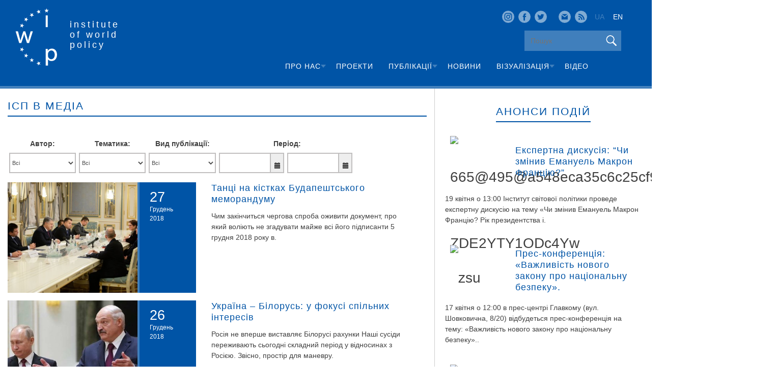

--- FILE ---
content_type: text/html; charset=UTF-8
request_url: https://iwp.org.ua/publikatsiyi/isp-v-media/page/2/
body_size: 11884
content:
<!DOCTYPE html>
<html lang="uk-UA">
<head>
<meta charset="UTF-8">
<meta name="viewport" content="width=device-width, initial-scale=1">
<link rel="profile" href="https://gmpg.org/xfn/11">
	<!-- Latest compiled and minified CSS -->
	<link rel="stylesheet" href="https://maxcdn.bootstrapcdn.com/bootstrap/3.3.7/css/bootstrap.min.css" integrity="sha384-BVYiiSIFeK1dGmJRAkycuHAHRg32OmUcww7on3RYdg4Va+PmSTsz/K68vbdEjh4u" crossorigin="anonymous">
	<link rel="stylesheet" href="/wp-content/themes/iwp/css/bootstrap-datepicker.css">

	<!-- Optional theme -->
	<link rel="stylesheet" href="https://maxcdn.bootstrapcdn.com/bootstrap/3.3.7/css/bootstrap-theme.min.css" integrity="sha384-rHyoN1iRsVXV4nD0JutlnGaslCJuC7uwjduW9SVrLvRYooPp2bWYgmgJQIXwl/Sp" crossorigin="anonymous">
	<!-- Latest compiled and minified JavaScript -->
	<script src="https://ajax.googleapis.com/ajax/libs/jquery/3.1.1/jquery.min.js"></script>
	<script src="https://code.jquery.com/ui/1.12.1/jquery-ui.js"></script>
	<!--<script src="https://maxcdn.bootstrapcdn.com/bootstrap/3.3.7/js/bootstrap.min.js" integrity="sha384-Tc5IQib027qvyjSMfHjOMaLkfuWVxZxUPnCJA7l2mCWNIpG9mGCD8wGNIcPD7Txa" crossorigin="anonymous"></script>-->
	<!-- Javascript file -->
	<script type="text/javascript" src="/wp-content/themes/iwp/js/share42.js"></script>
	<script src="/wp-content/themes/iwp/js/js.js"></script>
	<script src="/wp-content/themes/iwp/js/bootstrap-datepicker.js"></script>
	<script src="/wp-content/themes/iwp/locales/bootstrap-datepicker.uk.min.js" charset="UTF-8"></script>
	
	
	
<title>ІСП в Медіа &#8211; Сторінка 2 &#8211; Institute of  world policy</title>
<link rel="alternate" type="application/rss+xml" title="Institute of  world policy &raquo; стрічка" href="https://iwp.org.ua/feed/" />
<link rel="alternate" type="application/rss+xml" title="Institute of  world policy &raquo; Канал коментарів" href="https://iwp.org.ua/comments/feed/" />
		<script type="text/javascript">
			window._wpemojiSettings = {"baseUrl":"https:\/\/s.w.org\/images\/core\/emoji\/72x72\/","ext":".png","source":{"concatemoji":"http:\/\/iwp.org.ua\/wp-includes\/js\/wp-emoji-release.min.js?ver=4.4.7"}};
			!function(a,b,c){function d(a){var c,d,e,f=b.createElement("canvas"),g=f.getContext&&f.getContext("2d"),h=String.fromCharCode;return g&&g.fillText?(g.textBaseline="top",g.font="600 32px Arial","flag"===a?(g.fillText(h(55356,56806,55356,56826),0,0),f.toDataURL().length>3e3):"diversity"===a?(g.fillText(h(55356,57221),0,0),c=g.getImageData(16,16,1,1).data,g.fillText(h(55356,57221,55356,57343),0,0),c=g.getImageData(16,16,1,1).data,e=c[0]+","+c[1]+","+c[2]+","+c[3],d!==e):("simple"===a?g.fillText(h(55357,56835),0,0):g.fillText(h(55356,57135),0,0),0!==g.getImageData(16,16,1,1).data[0])):!1}function e(a){var c=b.createElement("script");c.src=a,c.type="text/javascript",b.getElementsByTagName("head")[0].appendChild(c)}var f,g;c.supports={simple:d("simple"),flag:d("flag"),unicode8:d("unicode8"),diversity:d("diversity")},c.DOMReady=!1,c.readyCallback=function(){c.DOMReady=!0},c.supports.simple&&c.supports.flag&&c.supports.unicode8&&c.supports.diversity||(g=function(){c.readyCallback()},b.addEventListener?(b.addEventListener("DOMContentLoaded",g,!1),a.addEventListener("load",g,!1)):(a.attachEvent("onload",g),b.attachEvent("onreadystatechange",function(){"complete"===b.readyState&&c.readyCallback()})),f=c.source||{},f.concatemoji?e(f.concatemoji):f.wpemoji&&f.twemoji&&(e(f.twemoji),e(f.wpemoji)))}(window,document,window._wpemojiSettings);
		</script>
		<style type="text/css">
img.wp-smiley,
img.emoji {
	display: inline !important;
	border: none !important;
	box-shadow: none !important;
	height: 1em !important;
	width: 1em !important;
	margin: 0 .07em !important;
	vertical-align: -0.1em !important;
	background: none !important;
	padding: 0 !important;
}
</style>
<link rel='stylesheet' id='validate-engine-css-css' href="https://iwp.org.ua/wp-content/plugins/wysija-newsletters/css/validationEngine.jquery.css?ver=2.7.7" type='text/css' media='all' />
<link rel='stylesheet' id='wp-pagenavi-css' href="https://iwp.org.ua/wp-content/plugins/wp-pagenavi/pagenavi-css.css?ver=2.70" type='text/css' media='all' />
<link rel='stylesheet' id='dlm-frontend-css' href="https://iwp.org.ua/wp-content/plugins/download-monitor/assets/css/frontend.css?ver=4.4.7" type='text/css' media='all' />
<link rel='stylesheet' id='iwp-style-css' href="https://iwp.org.ua/wp-content/themes/iwp/style.css?ver=4.4.7" type='text/css' media='all' />
<link rel='stylesheet' id='frs-css-css' href="https://iwp.org.ua/wp-content/plugins/fluid-responsive-slideshow/css/frs.css?ver=2.2.9" type='text/css' media='all' />
<link rel='stylesheet' id='frs-position-css' href="https://iwp.org.ua/wp-content/plugins/fluid-responsive-slideshow/css/frs-position.css?ver=2.2.9" type='text/css' media='all' />
<link rel='stylesheet' id='OpenSans-css' href="https://fonts.googleapis.com/css?family=Open+Sans%3A400italic%2C700italic%2C400%2C700&#038;ver=2.2.9" type='text/css' media='all' />
<script type='text/javascript' src="https://iwp.org.ua/wp-includes/js/jquery/jquery.js?ver=1.11.3"></script>
<script type='text/javascript' src="https://iwp.org.ua/wp-includes/js/jquery/jquery-migrate.min.js?ver=1.2.1"></script>
<script type='text/javascript' src="https://iwp.org.ua/wp-content/plugins/fluid-responsive-slideshow/js/frs.js?ver=2.2.9"></script>
<script type='text/javascript' src="https://iwp.org.ua/wp-content/plugins/fluid-responsive-slideshow/js/jquery.touchSwipe.min.js?ver=4.4.7"></script>
<script type='text/javascript' src="https://iwp.org.ua/wp-content/plugins/fluid-responsive-slideshow/js/imagesloaded.min.js?ver=2.2.9"></script>
<link rel='https://api.w.org/' href="https://iwp.org.ua/wp-json/" />
<link rel="EditURI" type="application/rsd+xml" title="RSD" href="https://iwp.org.ua/xmlrpc.php?rsd" />
<link rel="wlwmanifest" type="application/wlwmanifest+xml" href="https://iwp.org.ua/wp-includes/wlwmanifest.xml" /> 
<meta name="generator" content="WordPress 4.4.7" />
<link rel="canonical" href="https://iwp.org.ua/publikatsiyi/isp-v-media/" />
<link rel='shortlink' href="https://iwp.org.ua/?p=90" />
<link rel="alternate" type="application/json+oembed" href="https://iwp.org.ua/wp-json/oembed/1.0/embed?url=http%3A%2F%2Fiwp.org.ua%2Fpublikatsiyi%2Fisp-v-media%2F" />
<link rel="alternate" type="text/xml+oembed" href="https://iwp.org.ua/wp-json/oembed/1.0/embed?url=http%3A%2F%2Fiwp.org.ua%2Fpublikatsiyi%2Fisp-v-media%2F&#038;format=xml" />
<script data-ad-client="ca-pub-4029683557669573" async src="https://pagead2.googlesyndication.com/pagead/js/adsbygoogle.js"></script><style type="text/css">
.qtranxs_flag_ua {background-image: url(http://iwp.org.ua/wp-content/plugins/qtranslate-x/flags/ua.png); background-repeat: no-repeat;}
.qtranxs_flag_en {background-image: url(http://iwp.org.ua/wp-content/plugins/qtranslate-x/flags/gb.png); background-repeat: no-repeat;}
</style>
<link hreflang="ua" href="https://iwp.org.ua/ua/publikatsiyi/isp-v-media/page/2/" rel="alternate" />
<link hreflang="en" href="https://iwp.org.ua/en/publikatsiyi/isp-v-media/page/2/" rel="alternate" />
<link hreflang="x-default" href="https://iwp.org.ua/publikatsiyi/isp-v-media/page/2/" rel="alternate" />
<meta name="generator" content="qTranslate-X 3.4.6.8" />
				
</head>

<body class="paged page page-id-90 page-child parent-pageid-12 page-template page-template-iwp-media-publication page-template-iwp-media-publication-php paged-2 page-paged-2">

<div id="page" class="site">
	<a class="skip-link screen-reader-text" href="#content">Skip to content</a>

	<header id="masthead" class="site-header" role="banner">
		<div class="container">
		 <div class="row">
			<div class="col-md-3 pull-left">
              <!-- logo -->
              <div class="site-logo">
                <a class="site-logo__link" href="https://iwp.org.ua">
                  <img src="https://iwp.org.ua/wp-content/uploads/2017/01/logo.png">
				</a>
                  <div class="site-logo__label">
                    <div class="site-branding">
													<p class="site-title"><a href="https://iwp.org.ua/" rel="home">Institute <br>of  world <br>policy</a></p>
											</div><!-- .site-branding -->
                  </div>    
              </div>
            </div>
			<div class="col-md-9 soc-bar">
				<div class="col-md-5 soc">
					<!--<div class="dropdown">
  <p class="btn drop" data-toggle="dropdown"></p>
  <ul class="dropdown-menu">
    <li><a class="dropdown__item__link" target="_blank" href="https://www.facebook.com/pages/Institute-of-World-Policy/133183566733180">
                                Facebook
                              </a></li>
    <li><a class="dropdown__item__link" target="_blank" href="https://twitter.com/IWP_Ukraine">
                                Twitter
                              </a></li>
    <li><a class="dropdown__item__link" target="_blank" href="https://vk.com/public68498423">
                                VK.com
                              </a></li>
  </ul>
</div>-->
<div class="insta">
	<a href="https://www.instagram.com/iwp_kyiv/"></a>
</div>
<div class="fbk">
	<a href="https://www.facebook.com/pages/Institute-of-World-Policy/133183566733180"></a>
</div>
<div class="twt">
	<a href="https://twitter.com/IWP_Ukraine"></a>
</div>
<div class="vkt">
	<a href="https://vk.com/public68498423"></a>
</div>
<div class="cont">
	<a href="https://iwp.org.ua/kontakty"></a>
</div>
<div class="rss">
	<a href="#"></a>
</div>
<div class="languages">
	
<ul class="language-chooser language-chooser-text qtranxs_language_chooser" id="qtranslate-chooser">
<li class="lang-ua active"><a href="https://iwp.org.ua/ua/publikatsiyi/isp-v-media/page/2/" hreflang="ua" title="UA (ua)" class="qtranxs_text qtranxs_text_ua"><span>UA</span></a></li>
<li class="lang-en"><a href="https://iwp.org.ua/en/publikatsiyi/isp-v-media/page/2/" hreflang="en" title="EN (en)" class="qtranxs_text qtranxs_text_en"><span>EN</span></a></li>
</ul><div class="qtranxs_widget_end"></div>

</div>				</div>
			</div>
			<div class="col-md-9">
                <div class="row">
                    <div class="col-md-3 search-right">
    				  <div class="col-md-12 search">
    					<div class="row">
    					  <!-- header top nav -->
    					  <div class="site-top-nav-wrap">
    						<!--<form role="search" method="get" id="searchform" action="http://iwp.org.ua/" >
    							<label class="screen-reader-text" for="s">Поиск: </label>
    							<input type="text" placeholder="Пошук" value="" name="s" id="s" />
    							<button class="site-search__button" type="submit"></button>
    						</form>-->
    						
<form role="search" method="get" id="searchform" class="search" action="https://iwp.org.ua/poshuk/">
    <input type="search" class="search-field" placeholder="Пошук" value="" name="searchWord" />
	<button class="site-search__button" type="submit"></button>
</form>
    					  </div>
    					</div>
    				  </div>
    				</div>
                    <div class="col-md-9 col-xs-12 col-sm-12 but">
					<!-- main desktop nav -->
    				<nav id="" class="main-navigation" role="">
    				<button class="mobile-button"><span></span>Primary Menu</button>
    				<div class="menu-header-menu-container"><ul id="primary-menu" class="menu"><li id="menu-item-127" class="menu-item menu-item-type-custom menu-item-object-custom menu-item-has-children menu-item-127"><span class="arrow"></span><a href="#">Про нас</a>
<ul class="sub-menu">
	<li id="menu-item-132" class="menu-item menu-item-type-post_type menu-item-object-page menu-item-132"><span class="arrow"></span><a href="https://iwp.org.ua/home/misiya/">Місія</a></li>
	<li id="menu-item-131" class="menu-item menu-item-type-post_type menu-item-object-page menu-item-131"><span class="arrow"></span><a href="https://iwp.org.ua/home/komanda/">Команда</a></li>
	<li id="menu-item-130" class="menu-item menu-item-type-post_type menu-item-object-page menu-item-130"><span class="arrow"></span><a href="https://iwp.org.ua/home/interni/">Стажери</a></li>
	<li id="menu-item-129" class="menu-item menu-item-type-post_type menu-item-object-page menu-item-129"><span class="arrow"></span><a href="https://iwp.org.ua/home/naglyadova-rada/">Наглядова рада</a></li>
	<li id="menu-item-128" class="menu-item menu-item-type-post_type menu-item-object-page menu-item-128"><span class="arrow"></span><a href="https://iwp.org.ua/home/richni-zvity/">Річні звіти</a></li>
</ul>
</li>
<li id="menu-item-133" class="menu-item menu-item-type-post_type menu-item-object-page menu-item-133"><span class="arrow"></span><a href="https://iwp.org.ua/proekty/">Проекти</a></li>
<li id="menu-item-134" class="menu-item menu-item-type-post_type menu-item-object-page current-page-ancestor current-menu-ancestor current-menu-parent current-page-parent current_page_parent current_page_ancestor menu-item-has-children menu-item-134"><span class="arrow"></span><a href="https://iwp.org.ua/publikatsiyi/">Публікації</a>
<ul class="sub-menu">
	<li id="menu-item-136" class="menu-item menu-item-type-post_type menu-item-object-page current-menu-item page_item page-item-90 current_page_item menu-item-136"><span class="arrow"></span><a href="https://iwp.org.ua/publikatsiyi/isp-v-media/">ІСП в Медіа</a></li>
	<li id="menu-item-137" class="menu-item menu-item-type-post_type menu-item-object-page menu-item-137"><span class="arrow"></span><a href="https://iwp.org.ua/publikatsiyi/vlasni-publikatsiyi/">Власні публікації</a></li>
</ul>
</li>
<li id="menu-item-138" class="menu-item menu-item-type-post_type menu-item-object-page menu-item-138"><span class="arrow"></span><a href="https://iwp.org.ua/novyny/">Новини</a></li>
<li id="menu-item-162" class="menu-item menu-item-type-custom menu-item-object-custom menu-item-has-children menu-item-162"><span class="arrow"></span><a href="#">Візуалізація</a>
<ul class="sub-menu">
	<li id="menu-item-140" class="menu-item menu-item-type-post_type menu-item-object-page menu-item-140"><span class="arrow"></span><a href="https://iwp.org.ua/vizualizatsiya/">Інфографіка</a></li>
	<li id="menu-item-165" class="menu-item menu-item-type-post_type menu-item-object-page menu-item-165"><span class="arrow"></span><a href="https://iwp.org.ua/karykatury/">Карикатури</a></li>
</ul>
</li>
<li id="menu-item-139" class="menu-item menu-item-type-post_type menu-item-object-page menu-item-139"><span class="arrow"></span><a href="https://iwp.org.ua/video/">Відео</a></li>
</ul></div>    				</nav><!-- #site-navigation -->
    				</div>
                </div>



			</div>
          </div>
        </div>    
	</header><!-- #masthead -->

	<div id="content" class="site-content">

	<div id="primary" class="content-area">
		<main id="main" class="site-main" role="main">
			<div class="page-posts pa col-md-8">
			<h1 class="title-of-page">ІСП в Медіа</h1>
			<div class="page-filter row">
			<form id="fills" role="search" method="get" class="search-form" action="https://iwp.org.ua/publikatsiyi/isp-v-media/">	
						<div class="col-md-2 f">
							<p>Автор:</p>
							<select name="authors_post" id="authors" onchange="this.form.submit()">
								<option value="">Всі</option>
								<option value="getmanchuk">Альона Гетьманчук</option><option value="solodkuy">Сергій Солодкий</option><option value="zarembo">Катерина Зарембо</option><option value="litra">Леонід Літра</option><option value="gayday">Дарія Гайдай</option><option value="beleskov">Микола Бєлєсков</option><option value="betliy">Олена Бетлій</option><option value="lumar">Ольга Лимар</option><option value="n">n</option>							</select>
						</div>
						<div class="col-md-2 f">
							<p>Тематика:</p>
							<select name="theme_post" id="theme_post" onchange="this.form.submit()">
								<option value="">Всі</option>
								<option value="eutopean">Європейської інтеграції України</option><option value="bezpeka">Безпека в регіоні</option><option value="audit">Аудит зовнішньої політики України</option><option value="n">n</option>							</select>
						</div>
						<div class="col-md-2 f theme">
							<p>Вид публікації:</p>
							<select name="type_of_publication_media" id="type_of_publication_media" onchange="this.form.submit()">
								<option value="">Всі</option>
								<option value="article">Стаття</option><option value="blog">Блог</option><option value="comment">Коментар</option><option value="n">n</option>							</select>
						</div>
						<div class="col-md-4">
						<p>Період:</p>
						<div class="col-md-6">
							<div class="input-append date" id="data_start" data-date="dd.mm.yyyy" data-date-format="dd.mm.yyyy">
								<input  name="start_date" class="span2" size="16" type="text" value="" >
								<span class="add-on"><i class="icon-calendar"></i></span>
							 </div>	
						</div>
						<div class="col-md-6">
							<div class="input-append date" id="data_end" data-date="dd.mm.yyyy" data-date-format="dd.mm.yyyy">
								<input  name="end_date" class="span2" size="16" type="text" value="" >
								<span class="add-on"><i class="icon-calendar"></i></span>
							</div>
						</div>
						</div>
					</form>
			</div>				<ul>
											<li>
							<a href="https://iwp.org.ua/publication/tantsi-na-kistkah-budapeshtskogo-memorandumu/">
								<div class="img">
										<!--<img src="http://iwp.org.ua/wp-content/uploads/2018/12/0-5.jpg">-->
										 <img width="370" height="315" src="https://iwp.org.ua/wp-content/uploads/2018/12/0-370x315.jpeg" class="attachment-publication-image size-publication-image wp-post-image" alt="0" />								</div>
								<div class="date">
									<span class="date_number">27</span>
									<span>Грудень</span><br>
									<span>2018</span>
								</div>
							</a>
								<div class="cont" >
										<a href="https://iwp.org.ua/publication/tantsi-na-kistkah-budapeshtskogo-memorandumu/" class="title_post">Танці на кістках Будапештського меморандуму</a>
										<div class="short_description"><p>Чим закінчиться чергова спроба оживити документ, про який воліють не згадувати майже всі його підписанти 5 грудня 2018 року в.</p>
</div>
										<!--<a href="http://iwp.org.ua/publication/tantsi-na-kistkah-budapeshtskogo-memorandumu/">Читати</a>-->
								</div>					
						</li>

											<li>
							<a href="https://iwp.org.ua/publication/ukrayina-bilorus-u-fokusi-spilnyh-interesiv/">
								<div class="img">
										<!--<img src="http://iwp.org.ua/wp-content/uploads/2018/12/2.jpg">-->
										 <img width="370" height="315" src="https://iwp.org.ua/wp-content/uploads/2018/12/1-4-370x315.jpg" class="attachment-publication-image size-publication-image wp-post-image" alt="1" />								</div>
								<div class="date">
									<span class="date_number">26</span>
									<span>Грудень</span><br>
									<span>2018</span>
								</div>
							</a>
								<div class="cont" >
										<a href="https://iwp.org.ua/publication/ukrayina-bilorus-u-fokusi-spilnyh-interesiv/" class="title_post">Україна – Білорусь: у фокусі спільних інтересів</a>
										<div class="short_description"><p>Росія не вперше виставляє Білорусі рахунки Наші сусіди переживають сьогодні складний період у відносинах з Росією. Звісно, простір для маневру.</p>
</div>
										<!--<a href="http://iwp.org.ua/publication/ukrayina-bilorus-u-fokusi-spilnyh-interesiv/">Читати</a>-->
								</div>					
						</li>

											<li>
							<a href="https://iwp.org.ua/publication/reaktsiya-svitu-na-agresiyu-rf-v-kerchenskij-prototsi-pershi-rezultaty/">
								<div class="img">
										<!--<img src="http://iwp.org.ua/wp-content/uploads/2018/12/1-3.jpg">-->
										 <img width="370" height="315" src="https://iwp.org.ua/wp-content/uploads/2018/12/0-3-370x315.jpg" class="attachment-publication-image size-publication-image wp-post-image" alt="0" />								</div>
								<div class="date">
									<span class="date_number">19</span>
									<span>Грудень</span><br>
									<span>2018</span>
								</div>
							</a>
								<div class="cont" >
										<a href="https://iwp.org.ua/publication/reaktsiya-svitu-na-agresiyu-rf-v-kerchenskij-prototsi-pershi-rezultaty/" class="title_post">Реакція світу на агресію РФ в Керченській протоці. Перші результати</a>
										<div class="short_description"><p>Обстріл і захоплення в полон 24 українських моряків і 3 суден Військово-морських сил України, що здійснила РФ наприкінці минулого місяця,.</p>
</div>
										<!--<a href="http://iwp.org.ua/publication/reaktsiya-svitu-na-agresiyu-rf-v-kerchenskij-prototsi-pershi-rezultaty/">Читати</a>-->
								</div>					
						</li>

											<li>
							<a href="https://iwp.org.ua/publication/elektoralna-demokratiya-rosiya-v-urni-dlya-golosuvannya/">
								<div class="img">
										<!--<img src="http://iwp.org.ua/wp-content/uploads/2018/12/1-2.jpg">-->
										 <img width="370" height="315" src="https://iwp.org.ua/wp-content/uploads/2018/12/0-2-370x315.jpg" class="attachment-publication-image size-publication-image wp-post-image" alt="0" />								</div>
								<div class="date">
									<span class="date_number">13</span>
									<span>Грудень</span><br>
									<span>2018</span>
								</div>
							</a>
								<div class="cont" >
										<a href="https://iwp.org.ua/publication/elektoralna-demokratiya-rosiya-v-urni-dlya-golosuvannya/" class="title_post">Електоральна демократія: Росія в урні для голосування</a>
										<div class="short_description"><p>В основі гібридної російської політики сьогодні лежить прагнення зруйнувати європейську єдність та дестабілізувати США Керівництво Росії добре усвідомлює непідготовленість цивілізованого.</p>
</div>
										<!--<a href="http://iwp.org.ua/publication/elektoralna-demokratiya-rosiya-v-urni-dlya-golosuvannya/">Читати</a>-->
								</div>					
						</li>

											<li>
							<a href="https://iwp.org.ua/publication/5415/">
								<div class="img">
										<!--<img src="http://iwp.org.ua/wp-content/uploads/2018/12/1-1.jpg">-->
										 <img width="370" height="315" src="https://iwp.org.ua/wp-content/uploads/2018/12/0-1-370x315.jpg" class="attachment-publication-image size-publication-image wp-post-image" alt="Косово і Сербія - на межі нового конфлікту
Фото: RFI media" />								</div>
								<div class="date">
									<span class="date_number">12</span>
									<span>Грудень</span><br>
									<span>2018</span>
								</div>
							</a>
								<div class="cont" >
										<a href="https://iwp.org.ua/publication/5415/" class="title_post">«Розморозка» Косова</a>
										<div class="short_description"><p>Мирний план ЄС довів Белград та Приштину до початку гібридної війни Що відбувається, коли мирні плани врегулювання якогось конфлікту залишаються.</p>
</div>
										<!--<a href="http://iwp.org.ua/publication/5415/">Читати</a>-->
								</div>					
						</li>

											<li>
							<a href="https://iwp.org.ua/publication/azovska-kryza-rosiya-perevertaye-stil/">
								<div class="img">
										<!--<img src="http://iwp.org.ua/wp-content/uploads/2018/11/0-6.jpg">-->
										 <img width="370" height="315" src="https://iwp.org.ua/wp-content/uploads/2018/12/0-370x315.png" class="attachment-publication-image size-publication-image wp-post-image" alt="0" />								</div>
								<div class="date">
									<span class="date_number">01</span>
									<span>Грудень</span><br>
									<span>2018</span>
								</div>
							</a>
								<div class="cont" >
										<a href="https://iwp.org.ua/publication/azovska-kryza-rosiya-perevertaye-stil/" class="title_post">Азовська криза. Росія «перевертає стіл»</a>
										<div class="short_description"><p>Напад на морі та фейкові вибори в ОРДЛО як спроба Путіна «все переграти» Загострення в Азовському морі затьмарило нещодавні події.</p>
</div>
										<!--<a href="http://iwp.org.ua/publication/azovska-kryza-rosiya-perevertaye-stil/">Читати</a>-->
								</div>					
						</li>

											<li>
							<a href="https://iwp.org.ua/publication/morskyj-bij-shho-mozhe-protystavyty-ukrayina-rosijskomu-flotu/">
								<div class="img">
										<!--<img src="http://iwp.org.ua/wp-content/uploads/2018/11/0-6.jpg">-->
										 <img width="370" height="315" src="https://iwp.org.ua/wp-content/uploads/2018/11/0-5-370x315.jpg" class="attachment-publication-image size-publication-image wp-post-image" alt="0" />								</div>
								<div class="date">
									<span class="date_number">27</span>
									<span>Листопад</span><br>
									<span>2018</span>
								</div>
							</a>
								<div class="cont" >
										<a href="https://iwp.org.ua/publication/morskyj-bij-shho-mozhe-protystavyty-ukrayina-rosijskomu-flotu/" class="title_post">Морський бій. Що може протиставити Україна російському флоту?</a>
										<div class="short_description"><p>Інцидент в Азовському морі, що стався 25 листопада 2018 року, змушує проаналізувати співвідношення військово-морських сил України та Росії Мало хто.</p>
</div>
										<!--<a href="http://iwp.org.ua/publication/morskyj-bij-shho-mozhe-protystavyty-ukrayina-rosijskomu-flotu/">Читати</a>-->
								</div>					
						</li>

											<li>
							<a href="https://iwp.org.ua/publication/strategichne-myslennya-yak-osnova-peremogy-v-protystoyanni-iz-rosiyeyu/">
								<div class="img">
										<!--<img src="">-->
										 <img width="370" height="315" src="https://iwp.org.ua/wp-content/uploads/2018/11/0-370x315.jpeg" class="attachment-publication-image size-publication-image wp-post-image" alt="0" />								</div>
								<div class="date">
									<span class="date_number">23</span>
									<span>Листопад</span><br>
									<span>2018</span>
								</div>
							</a>
								<div class="cont" >
										<a href="https://iwp.org.ua/publication/strategichne-myslennya-yak-osnova-peremogy-v-protystoyanni-iz-rosiyeyu/" class="title_post">Стратегічне мислення як основа перемоги в протистоянні із Росією</a>
										<div class="short_description"><p>На п’ятий рік війни із РФ питання того, як саме Україна має вести себе, щоб не просто вистояти, але і.</p>
</div>
										<!--<a href="http://iwp.org.ua/publication/strategichne-myslennya-yak-osnova-peremogy-v-protystoyanni-iz-rosiyeyu/">Читати</a>-->
								</div>					
						</li>

											<li>
							<a href="https://iwp.org.ua/publication/kyyiv-vashyngton-nazad-u-majbutnye/">
								<div class="img">
										<!--<img src="http://iwp.org.ua/wp-content/uploads/2018/11/1-3.jpg">-->
										 <img width="370" height="315" src="https://iwp.org.ua/wp-content/uploads/2018/11/0-4-370x315.jpg" class="attachment-publication-image size-publication-image wp-post-image" alt="0" />								</div>
								<div class="date">
									<span class="date_number">20</span>
									<span>Листопад</span><br>
									<span>2018</span>
								</div>
							</a>
								<div class="cont" >
										<a href="https://iwp.org.ua/publication/kyyiv-vashyngton-nazad-u-majbutnye/" class="title_post">Київ – Вашингтон. Назад у майбутнє</a>
										<div class="short_description"><p>Втретє в одну і ту ж річку: Україна і США спробує перезапустити Комісію стратегічного партнерства 16 листопада у Вашингтоні відбулася.</p>
</div>
										<!--<a href="http://iwp.org.ua/publication/kyyiv-vashyngton-nazad-u-majbutnye/">Читати</a>-->
								</div>					
						</li>

											<li>
							<a href="https://iwp.org.ua/publication/rozmyti-kordony-ta-podvijne-gromadyanstvo-balkanski-uroky-dlya-ukrayiny/">
								<div class="img">
										<!--<img src="http://iwp.org.ua/wp-content/uploads/2018/11/46449546_2285483964817414_4442532511045648384_n.png">-->
										 <img width="370" height="315" src="https://iwp.org.ua/wp-content/uploads/2018/11/0-2-370x315.jpg" class="attachment-publication-image size-publication-image wp-post-image" alt="0" />								</div>
								<div class="date">
									<span class="date_number">16</span>
									<span>Листопад</span><br>
									<span>2018</span>
								</div>
							</a>
								<div class="cont" >
										<a href="https://iwp.org.ua/publication/rozmyti-kordony-ta-podvijne-gromadyanstvo-balkanski-uroky-dlya-ukrayiny/" class="title_post">Розмиті кордони та подвійне громадянство. Балканські уроки для України</a>
										<div class="short_description"><p>Чим косовари, боснійські серби та хорвати нагадують мешканців Закарпаття… Коли раніше в нас казали про «балканізацію України», то зазвичай мали.</p>
</div>
										<!--<a href="http://iwp.org.ua/publication/rozmyti-kordony-ta-podvijne-gromadyanstvo-balkanski-uroky-dlya-ukrayiny/">Читати</a>-->
								</div>					
						</li>

														</ul>
				<div class="top-pagination">
            
					<div class="pagination"><div class='wp-pagenavi'>
<span class='pages'>Page 2 of 75</span><a class="previouspostslink" rel="prev" href="https://iwp.org.ua/publikatsiyi/isp-v-media/">«</a><a class="page smaller" href="https://iwp.org.ua/publikatsiyi/isp-v-media/">1</a><span class='current'>2</span><a class="page larger" href="https://iwp.org.ua/publikatsiyi/isp-v-media/page/3/">3</a><a class="page larger" href="https://iwp.org.ua/publikatsiyi/isp-v-media/page/4/">4</a><a class="page larger" href="https://iwp.org.ua/publikatsiyi/isp-v-media/page/5/">5</a><span class='extend'>...</span><a class="larger page" href="https://iwp.org.ua/publikatsiyi/isp-v-media/page/10/">10</a><a class="larger page" href="https://iwp.org.ua/publikatsiyi/isp-v-media/page/20/">20</a><a class="larger page" href="https://iwp.org.ua/publikatsiyi/isp-v-media/page/30/">30</a><span class='extend'>...</span><a class="nextpostslink" rel="next" href="https://iwp.org.ua/publikatsiyi/isp-v-media/page/3/">»</a><a class="last" href="https://iwp.org.ua/publikatsiyi/isp-v-media/page/75/">Остання »</a>
</div></div>				</div>
			</div>
			 <!--<script>
  $( function() {
    $( "#accordion" ).accordion();
  } );
  </script>-->
<div class="col-md-4 announces sidebar_right">
				<div class="content-box-widget announces_widg">
					<div class="text-center">
						<a href="https://iwp.org.ua/anonsy/" class="title-of-widget">Анонси подій</a>
					</div>
						<div class="post-list">
							<ul>
																			<li>
												<div class="title">
                                                    <div class="img">
                										<img width="130" height="130" src="https://iwp.org.ua/wp-content/uploads/2018/04/665-495-a548eca35c6c25cf9015904924ffadb4-ZDE2YTY1ODc4Yw-130x130.jpg" class="attachment-announces-image size-announces-image wp-post-image" alt="665@495@a548eca35c6c25cf9015904924ffadb4-ZDE2YTY1ODc4Yw" srcset="http://iwp.org.ua/wp-content/uploads/2018/04/665-495-a548eca35c6c25cf9015904924ffadb4-ZDE2YTY1ODc4Yw-150x150.jpg 150w, http://iwp.org.ua/wp-content/uploads/2018/04/665-495-a548eca35c6c25cf9015904924ffadb4-ZDE2YTY1ODc4Yw-130x130.jpg 130w" sizes="(max-width: 130px) 100vw, 130px" />    												</div>
    												<a href="https://iwp.org.ua/publication/ekspertna-dyskusiya-chy-zminyv-emanuel-makron-frantsiyu/" class="post-preview__title">Експертна дискусія: &#8220;Чи змінив Емануель Макрон Францію?&#8221;</a>
                                                </div>
												<div class="short_description"><p>19 квітня о 13:00 Інститут світової політики проведе експертну дискусію на тему «Чи змінив Емануель Макрон Францію? Рік президентства і.</p>
</div>
                                                <div style="clear: both;"></div>
										</li>

																			<li>
												<div class="title">
                                                    <div class="img">
                										<img width="130" height="130" src="https://iwp.org.ua/wp-content/uploads/2018/04/zsu-130x130.jpg" class="attachment-announces-image size-announces-image wp-post-image" alt="zsu" srcset="http://iwp.org.ua/wp-content/uploads/2018/04/zsu-150x150.jpg 150w, http://iwp.org.ua/wp-content/uploads/2018/04/zsu-130x130.jpg 130w" sizes="(max-width: 130px) 100vw, 130px" />    												</div>
    												<a href="https://iwp.org.ua/publication/pres-konferentsiya-vazhlyvist-novogo-zakonu-pro-natsionalnu-bezpeku/" class="post-preview__title">Прес-конференція: «Важливість нового закону про національну безпеку».</a>
                                                </div>
												<div class="short_description"><p>17 квітня о 12:00 в прес-центрі Главкому (вул. Шовковична, 8/20) відбудеться прес-конференція на тему: «Важливість нового закону про національну безпеку»..</p>
</div>
                                                <div style="clear: both;"></div>
										</li>

																			<li>
												<div class="title">
                                                    <div class="img">
                										<img width="130" height="130" src="https://iwp.org.ua/wp-content/uploads/2018/03/vchakenr-130x130.jpg" class="attachment-announces-image size-announces-image wp-post-image" alt="Voting" srcset="http://iwp.org.ua/wp-content/uploads/2018/03/vchakenr-150x150.jpg 150w, http://iwp.org.ua/wp-content/uploads/2018/03/vchakenr-130x130.jpg 130w" sizes="(max-width: 130px) 100vw, 130px" />    												</div>
    												<a href="https://iwp.org.ua/publication/kvitnevi-tendentsiyi-svitovoyi-polityky/" class="post-preview__title">«Квітневі тенденції світової політики»</a>
                                                </div>
												<div class="short_description"><p>Прес-конференція на тему: «Квітневі тенденції світової політики» відбудеться  3 квітня о 12:00 в ІА «Главком» (вул. Шовковична, 8/20) . Запрошені.</p>
</div>
                                                <div style="clear: both;"></div>
										</li>

																</ul>
						</div>
				</div>
					<div class="content-box-widget digests_widg">
						<div class="text-center">
							<a href="https://iwp.org.ua/dajdzhesty/" class="title-of-widget">Дайджести</a>
						</div>
						<div class="post-list">
							<ul>
																			<li>
												<div class="title">
                                                    <div class="img">
                										<img width="370" height="195" src="https://iwp.org.ua/wp-content/uploads/2017/03/b-00110834-a-00002140-370x195.jpg" class="attachment-digest-image size-digest-image wp-post-image" alt="b-00110834-a-00002140-370x195" srcset="http://iwp.org.ua/wp-content/uploads/2017/03/b-00110834-a-00002140-370x195-300x158.jpg 300w, http://iwp.org.ua/wp-content/uploads/2017/03/b-00110834-a-00002140-370x195.jpg 370w" sizes="(max-width: 370px) 100vw, 370px" />    												</div>
    												<a href="https://iwp.org.ua/digests/grudneviy-daydzhest/" class="post-preview__title">Грудневий дайджест ІСП</a>
                                                </div>
												<div class="short_description"><p>Дорогі колеги, Прийміть наші найтепліші вітання з Новим Роком та Різдвом Христовим! Бажаємо щастя та успіху у ваших починаннях. У.</p>
</div>
                                                <div style="clear: both;"></div>
										</li>
																</ul>
						</div>
					</div>
					
					<div class="content-box-widget comments_media_widg">
						<div class="text-center">
							<a href="https://iwp.org.ua/komentari-u-media/" class="title-of-widget">Коментарі у медіа</a>
						</div>
							<div class="post-list comment">
								<ul>
																					<li>	
													<div class="avatar">
															<img src="http://testing.iwp.org.ua/wp-content/uploads/2017/02/hetmanchuk.jpg">
													</div>	
													<p class="post-preview__title">Тема коментаря</p>
													<div class="short_description_comment"><p>Comments theme Comments theme Comments theme Comments theme Comments theme Comments theme Comments theme Comments theme Comments theme Comments theme.</p>
</div>
											</li>

																					<li>	
													<div class="avatar">
															<img src="http://testing.iwp.org.ua/wp-content/uploads/2017/02/solodkyy.jpg">
													</div>	
													<p class="post-preview__title">Тема коментаря</p>
													<div class="short_description_comment"><p>Comments theme Comments theme Comments theme Comments theme Comments theme Comments theme Comments theme Comments theme Comments theme Comments theme.</p>
</div>
											</li>

																		</ul>
							</div>
						</div>
						<div class="content-box-widget sc-list soc_list_widg">
							<div class="text-center socials-list">
								<p id="Fac" class="title-of-widget">Facebook</p>
								<p id="Twit" class="title-of-widget">Twitter</p>
								<p id="Vok" class="title-of-widget">VK.COM</p>
							</div>
							<div id="facebook" class="post-list active">
								<iframe src="//www.facebook.com/plugins/likebox.php?href=https%3A%2F%2Fwww.facebook.com%2Fpages%2FInstitute-of-World-Policy%2F133183566733180&amp;width=350&amp;height=358&amp;colorscheme=light&amp;show_faces=true&amp;header=false&amp;stream=false&amp;show_border=false"></iframe>
							</div>
							<div id="twitter" class="post-list">
									<a class="twitter-timeline"  href="https://twitter.com/IWP_Ukraine"  data-widget-id="473773147645149184">Твіти  @IWP_Ukraine</a>
									<script>!function(d,s,id){var js,fjs=d.getElementsByTagName(s)[0],p=/^http:/.test(d.location)?'http':'https';if(!d.getElementById(id)){js=d.createElement(s);js.id=id;js.src=p+"://platform.twitter.com/widgets.js";fjs.parentNode.insertBefore(js,fjs);}}(document,"script","twitter-wjs");</script>
							</div>
							<div id="vkontakte" class="post-list">
								<iframe src="https://vk.com/widget_community.php?app=0&width=400px&_ver=1&gid=68498423&mode=2&color1=&color2=&color3=&class_name=&height=400&url=http%3A%2F%2Fiwp.org.ua%2Fukr%2Farticles%2Finfographics%2F&referrer=http%3A%2F%2Fiwp.org.ua%2Fukr%2Fnews%2F&title=%D0%9F%D1%83%D0%B1%D0%BB%D1%96%D0%BA%D0%B0%D1%86%D1%96%D1%97%20%2F%20%D0%86%D0%BD%D1%84%D0%BE%D0%B3%D1%80%D0%B0%D1%84%D1%96%D0%BA%D0%B0%20%E2%80%94%20I%D0%BD%D1%81%D1%82%D0%B8%D1%82%D1%83%D1%82%20%D0%A1%D0%B2i%D1%82%D0%BE%D0%B2%D0%BE%D1%97%20%D0%9F%D0%BE%D0%BBi%D1%82%D0%B8%D0%BA%D0%B8&159ef0b336e"></iframe>
							</div>
						</div>
				</div>
<!--<aside id="secondary" class="widget-area" role="complementary">
	</aside>-->
		</main><!-- #main -->
	</div><!-- #primary -->


	</div><!-- #content -->

	<footer id="colophon" class="site-footer" role="contentinfo">
	<div class="row slider">	
				<div class="col-md-12 video-slider">
					<div class="text-center">
							<!--<script>
								$(document).ready(function(){
								$('.bxslider').bxSlider({
									  minSlides: 4,
									  maxSlides: 3,
									  slideWidth: 300,
									  slideMargin: 100,
									  touchEnabled: true,
									  pager: false
									});
								});
							</script>-->
							<a href="https://iwp.org.ua/video" class="title-of-widget">Відео</a>
								<ul class="bxslider video">
																			<li class="col-md-3 col-sm-6 col-xs-12">
											<div class="img-video">
													<a class="play" href="https://iwp.org.ua/video_post/pro-naslidky-rishen-parye-dlya-ukrayiny/"></a>
													<!--<img src="">-->
													<img width="592" height="344" src="https://iwp.org.ua/wp-content/uploads/2019/06/0-2.png" class="attachment-project-image size-project-image wp-post-image" alt="0" srcset="http://iwp.org.ua/wp-content/uploads/2019/06/0-2-300x174.png 300w, http://iwp.org.ua/wp-content/uploads/2019/06/0-2.png 592w" sizes="(max-width: 592px) 100vw, 592px" />											</div>	
											<a href="https://iwp.org.ua/video_post/pro-naslidky-rishen-parye-dlya-ukrayiny/" class="post-preview__title">Про наслідки рішень ПАРЄ для України</a>
										</li>
																			<li class="col-md-3 col-sm-6 col-xs-12">
											<div class="img-video">
													<a class="play" href="https://iwp.org.ua/video_post/mykola-byelyeskov-polityka-ssha-ye-antyrosijskoyu/"></a>
													<!--<img src="">-->
													<img width="640" height="360" src="https://iwp.org.ua/wp-content/uploads/2018/07/0-2.png" class="attachment-project-image size-project-image wp-post-image" alt="0" srcset="http://iwp.org.ua/wp-content/uploads/2018/07/0-2-300x169.png 300w, http://iwp.org.ua/wp-content/uploads/2018/07/0-2-600x338.png 600w, http://iwp.org.ua/wp-content/uploads/2018/07/0-2.png 640w" sizes="(max-width: 640px) 100vw, 640px" />											</div>	
											<a href="https://iwp.org.ua/video_post/mykola-byelyeskov-polityka-ssha-ye-antyrosijskoyu/" class="post-preview__title">Микола Бєлєсков: Політика США є антиросійською</a>
										</li>
																			<li class="col-md-3 col-sm-6 col-xs-12">
											<div class="img-video">
													<a class="play" href="https://iwp.org.ua/video_post/zastupnyk-dyrektora-isp-v-efiri-kanalu-rada-analizuye-zakonoproekt-pro-natsbezpeku/"></a>
													<!--<img src="">-->
													<img width="3200" height="1800" src="https://iwp.org.ua/wp-content/uploads/2018/04/apnrgolrach.jpg" class="attachment-project-image size-project-image wp-post-image" alt="апнрголрач" srcset="http://iwp.org.ua/wp-content/uploads/2018/04/apnrgolrach-300x169.jpg 300w, http://iwp.org.ua/wp-content/uploads/2018/04/apnrgolrach-768x432.jpg 768w, http://iwp.org.ua/wp-content/uploads/2018/04/apnrgolrach-1024x576.jpg 1024w, http://iwp.org.ua/wp-content/uploads/2018/04/apnrgolrach-600x338.jpg 600w, http://iwp.org.ua/wp-content/uploads/2018/04/apnrgolrach.jpg 3200w" sizes="(max-width: 3200px) 100vw, 3200px" />											</div>	
											<a href="https://iwp.org.ua/video_post/zastupnyk-dyrektora-isp-v-efiri-kanalu-rada-analizuye-zakonoproekt-pro-natsbezpeku/" class="post-preview__title">Заступник директора ІСП в ефірі каналу &#8220;Рада&#8221; аналізує законопроект про нацбезпеку</a>
										</li>
																			<li class="col-md-3 col-sm-6 col-xs-12">
											<div class="img-video">
													<a class="play" href="https://iwp.org.ua/video_post/mykola-byelyeskov-rozpoviv-pro-proekt-zakonu-pro-natsionalnu-bezpeku-ukrayiny-v-efiri-chernomorskaya-trk/"></a>
													<!--<img src="">-->
													<img width="3200" height="1800" src="https://iwp.org.ua/wp-content/uploads/2018/04/ivkaepnrm.jpg" class="attachment-project-image size-project-image wp-post-image" alt="івкаепнрм" srcset="http://iwp.org.ua/wp-content/uploads/2018/04/ivkaepnrm-300x169.jpg 300w, http://iwp.org.ua/wp-content/uploads/2018/04/ivkaepnrm-768x432.jpg 768w, http://iwp.org.ua/wp-content/uploads/2018/04/ivkaepnrm-1024x576.jpg 1024w, http://iwp.org.ua/wp-content/uploads/2018/04/ivkaepnrm-600x338.jpg 600w, http://iwp.org.ua/wp-content/uploads/2018/04/ivkaepnrm.jpg 3200w" sizes="(max-width: 3200px) 100vw, 3200px" />											</div>	
											<a href="https://iwp.org.ua/video_post/mykola-byelyeskov-rozpoviv-pro-proekt-zakonu-pro-natsionalnu-bezpeku-ukrayiny-v-efiri-chernomorskaya-trk/" class="post-preview__title">Микола Бєлєсков розповів про проект закону «Про національну безпеку України» в ефірі &#8220;Черноморская ТРК&#8221;</a>
										</li>
																	</ul>
					</div>
				</div>
			</div>
		<div class="site-info">
			<div class="row">
            <div class="col-md-6 col-sm-6 col-xs-12">
              <!-- copyright -->
              <div class="site-copyright">
                © 2009–2017, Institute of World Policy. All rights reserved.
              </div>
              <div class="site-developer">
                Design by <a href="http://aiken.ua/">Aiken Interactive</a>
                Back-end by <a class="site-developer__link" href="http://studio-creative.com.ua/">
                  Studio Creative
                </a>
              </div>
            </div>
            <div class="col-md-6 col-sm-6 col-xs-12">
              <div class="site-counters">
                <div class="site-counters__item animate">
					<!-- I.UA counter image --><a href="http://www.i.ua/" target="_blank" onclick="this.href='http://i.ua/r.php?70791';" title="Rated by I.UA">
					<img src="http://r.i.ua/s?u70791&amp;p4&amp;l1" border="0" width="88" height="31"></a><!-- End of I.UA counter image -->
						</div>
							<div class="site-counters__item animate">
								<!--bigmir)net TOP 100 Part 2-->
								<script type="text/javascript" language="javascript"><!--
								function BM_Draw(oBM_STAT){
								document.write('<table cellpadding="0" cellspacing="0" border="0" style="display:inline;margin-right:4px;"><tr><td><div style="margin:0px;padding:0px;font-size:1px;width:88px;"><div style="background:url(\'http://i.bigmir.net/cnt/samples/diagonal/b60_top.gif\') no-repeat bottom;"> </div><div style="font:10px Tahoma;background:url(\'http://i.bigmir.net/cnt/samples/diagonal/b60_center.gif\');"><div style="text-align:center;"><a href="http://www.bigmir.net/" target="_blank" style="color:#0000ab;text-decoration:none;font:10px Tahoma;">bigmir<span style="color:#ff0000;">)</span>net</a></div><div style="margin-top:3px;padding: 0px 6px 0px 6px;color:#426ed2;"><div style="float:left;font:10px Tahoma;">'+oBM_STAT.hosts+'</div><div style="float:right;font:10px Tahoma;">'+oBM_STAT.hits+'</div></div><br clear="all"/></div><div style="background:url(\'http://i.bigmir.net/cnt/samples/diagonal/b60_bottom.gif\') no-repeat top;"> </div></div></td></tr></table>');
								}
								//-->
								</script>
								
					</div>
				  </div>
				</div>
			  </div>
		</div><!-- .site-info -->
	</footer><!-- #colophon -->
</div><!-- #page -->

<script type='text/javascript' src="https://iwp.org.ua/wp-content/themes/iwp/js/navigation.js?ver=20151215"></script>
<script type='text/javascript' src="https://iwp.org.ua/wp-content/themes/iwp/js/bootstrap.min.js?ver=1.0.0"></script>
<script type='text/javascript' src="https://iwp.org.ua/wp-content/themes/iwp/js/skip-link-focus-fix.js?ver=20151215"></script>
<script type='text/javascript' src="https://iwp.org.ua/wp-includes/js/wp-embed.min.js?ver=4.4.7"></script>

<script defer src="https://static.cloudflareinsights.com/beacon.min.js/vcd15cbe7772f49c399c6a5babf22c1241717689176015" integrity="sha512-ZpsOmlRQV6y907TI0dKBHq9Md29nnaEIPlkf84rnaERnq6zvWvPUqr2ft8M1aS28oN72PdrCzSjY4U6VaAw1EQ==" data-cf-beacon='{"version":"2024.11.0","token":"3b8f6a2e244443ea92f7ae7b0876b452","r":1,"server_timing":{"name":{"cfCacheStatus":true,"cfEdge":true,"cfExtPri":true,"cfL4":true,"cfOrigin":true,"cfSpeedBrain":true},"location_startswith":null}}' crossorigin="anonymous"></script>
</body>
</html>

--- FILE ---
content_type: text/html; charset=utf-8
request_url: https://www.google.com/recaptcha/api2/aframe
body_size: 267
content:
<!DOCTYPE HTML><html><head><meta http-equiv="content-type" content="text/html; charset=UTF-8"></head><body><script nonce="Lc_T2QdKQpw7LPbPG7mdZg">/** Anti-fraud and anti-abuse applications only. See google.com/recaptcha */ try{var clients={'sodar':'https://pagead2.googlesyndication.com/pagead/sodar?'};window.addEventListener("message",function(a){try{if(a.source===window.parent){var b=JSON.parse(a.data);var c=clients[b['id']];if(c){var d=document.createElement('img');d.src=c+b['params']+'&rc='+(localStorage.getItem("rc::a")?sessionStorage.getItem("rc::b"):"");window.document.body.appendChild(d);sessionStorage.setItem("rc::e",parseInt(sessionStorage.getItem("rc::e")||0)+1);localStorage.setItem("rc::h",'1769414218881');}}}catch(b){}});window.parent.postMessage("_grecaptcha_ready", "*");}catch(b){}</script></body></html>